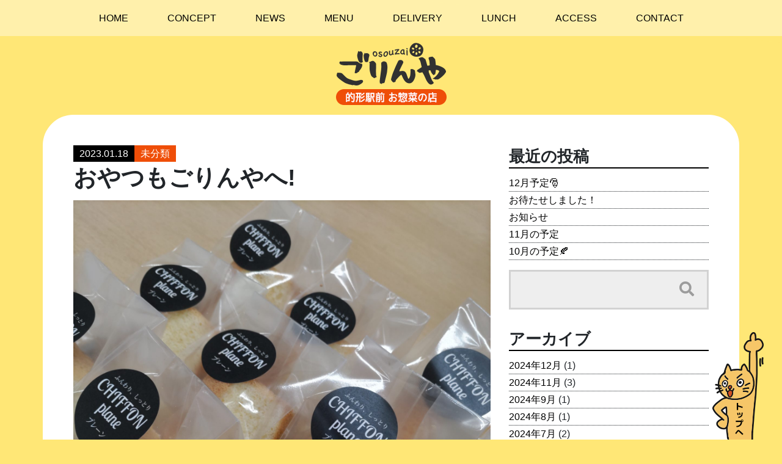

--- FILE ---
content_type: text/html; charset=UTF-8
request_url: https://gorinya.com/archives/4225
body_size: 7347
content:
<!doctype html>
<html lang="ja">
<head>
<!-- Global site tag (gtag.js) - Google Analytics -->
<script async src="https://www.googletagmanager.com/gtag/js?id=UA-45250511-4"></script>
<script>
  window.dataLayer = window.dataLayer || [];
  function gtag(){dataLayer.push(arguments);}
  gtag('js', new Date());

  gtag('config', 'UA-45250511-4');
</script>

<meta charset="utf-8">
<!-- viewport meta -->
<meta name="viewport" content="width=device-width, initial-scale=1, shrink-to-fit=no">


<!-- Bootstrap CSS -->
<title>おやつもごりんやへ! &#8211; 的形駅前お惣菜の店 ごりんや</title>
<meta name='robots' content='max-image-preview:large' />
<link rel='dns-prefetch' href='//secure.gravatar.com' />
<link rel='dns-prefetch' href='//ajax.googleapis.com' />
<link rel='dns-prefetch' href='//maxcdn.bootstrapcdn.com' />
<link rel='dns-prefetch' href='//cdnjs.cloudflare.com' />
<link rel='dns-prefetch' href='//unpkg.com' />
<link rel='dns-prefetch' href='//use.fontawesome.com' />
<link rel='dns-prefetch' href='//fonts.googleapis.com' />
<link rel='dns-prefetch' href='//s.w.org' />
<link rel='dns-prefetch' href='//v0.wordpress.com' />
<link rel="alternate" type="application/rss+xml" title="的形駅前お惣菜の店 ごりんや &raquo; フィード" href="https://gorinya.com/feed" />
<link rel="alternate" type="application/rss+xml" title="的形駅前お惣菜の店 ごりんや &raquo; コメントフィード" href="https://gorinya.com/comments/feed" />
<link rel="alternate" type="application/rss+xml" title="的形駅前お惣菜の店 ごりんや &raquo; おやつもごりんやへ! のコメントのフィード" href="https://gorinya.com/archives/4225/feed" />
		<script type="text/javascript">
			window._wpemojiSettings = {"baseUrl":"https:\/\/s.w.org\/images\/core\/emoji\/13.1.0\/72x72\/","ext":".png","svgUrl":"https:\/\/s.w.org\/images\/core\/emoji\/13.1.0\/svg\/","svgExt":".svg","source":{"concatemoji":"https:\/\/gorinya.com\/wp-includes\/js\/wp-emoji-release.min.js?ver=5.8.12"}};
			!function(e,a,t){var n,r,o,i=a.createElement("canvas"),p=i.getContext&&i.getContext("2d");function s(e,t){var a=String.fromCharCode;p.clearRect(0,0,i.width,i.height),p.fillText(a.apply(this,e),0,0);e=i.toDataURL();return p.clearRect(0,0,i.width,i.height),p.fillText(a.apply(this,t),0,0),e===i.toDataURL()}function c(e){var t=a.createElement("script");t.src=e,t.defer=t.type="text/javascript",a.getElementsByTagName("head")[0].appendChild(t)}for(o=Array("flag","emoji"),t.supports={everything:!0,everythingExceptFlag:!0},r=0;r<o.length;r++)t.supports[o[r]]=function(e){if(!p||!p.fillText)return!1;switch(p.textBaseline="top",p.font="600 32px Arial",e){case"flag":return s([127987,65039,8205,9895,65039],[127987,65039,8203,9895,65039])?!1:!s([55356,56826,55356,56819],[55356,56826,8203,55356,56819])&&!s([55356,57332,56128,56423,56128,56418,56128,56421,56128,56430,56128,56423,56128,56447],[55356,57332,8203,56128,56423,8203,56128,56418,8203,56128,56421,8203,56128,56430,8203,56128,56423,8203,56128,56447]);case"emoji":return!s([10084,65039,8205,55357,56613],[10084,65039,8203,55357,56613])}return!1}(o[r]),t.supports.everything=t.supports.everything&&t.supports[o[r]],"flag"!==o[r]&&(t.supports.everythingExceptFlag=t.supports.everythingExceptFlag&&t.supports[o[r]]);t.supports.everythingExceptFlag=t.supports.everythingExceptFlag&&!t.supports.flag,t.DOMReady=!1,t.readyCallback=function(){t.DOMReady=!0},t.supports.everything||(n=function(){t.readyCallback()},a.addEventListener?(a.addEventListener("DOMContentLoaded",n,!1),e.addEventListener("load",n,!1)):(e.attachEvent("onload",n),a.attachEvent("onreadystatechange",function(){"complete"===a.readyState&&t.readyCallback()})),(n=t.source||{}).concatemoji?c(n.concatemoji):n.wpemoji&&n.twemoji&&(c(n.twemoji),c(n.wpemoji)))}(window,document,window._wpemojiSettings);
		</script>
		<style type="text/css">
img.wp-smiley,
img.emoji {
	display: inline !important;
	border: none !important;
	box-shadow: none !important;
	height: 1em !important;
	width: 1em !important;
	margin: 0 .07em !important;
	vertical-align: -0.1em !important;
	background: none !important;
	padding: 0 !important;
}
</style>
	<link rel='stylesheet' id='wp-block-library-css'  href='https://gorinya.com/wp-includes/css/dist/block-library/style.min.css?ver=5.8.12' type='text/css' media='all' />
<style id='wp-block-library-inline-css' type='text/css'>
.has-text-align-justify{text-align:justify;}
</style>
<link rel='stylesheet' id='mediaelement-css'  href='https://gorinya.com/wp-includes/js/mediaelement/mediaelementplayer-legacy.min.css?ver=4.2.16' type='text/css' media='all' />
<link rel='stylesheet' id='wp-mediaelement-css'  href='https://gorinya.com/wp-includes/js/mediaelement/wp-mediaelement.min.css?ver=5.8.12' type='text/css' media='all' />
<link rel='stylesheet' id='bootstrap-css'  href='//maxcdn.bootstrapcdn.com/bootstrap/4.0.0/css/bootstrap.min.css?ver=5.8.12' type='text/css' media='all' />
<link rel='stylesheet' id='bootstrap_jpn-css'  href='//unpkg.com/jpn.css@latest/dist/bootstrap/jpn.min.css?ver=5.8.12' type='text/css' media='all' />
<link rel='stylesheet' id='style-css'  href='https://gorinya.com/wp-content/themes/gorinya/style.css?ver=5.8.12' type='text/css' media='all' />
<link rel='stylesheet' id='fontawesome-css'  href='//use.fontawesome.com/releases/v5.0.12/css/all.css?ver=5.8.12' type='text/css' media='all' />
<link rel='stylesheet' id='googlefont-css'  href='//fonts.googleapis.com/earlyaccess/mplus1p.css?ver=5.8.12' type='text/css' media='all' />
<link rel='stylesheet' id='jetpack_css-css'  href='https://gorinya.com/wp-content/plugins/jetpack/css/jetpack.css?ver=10.4.2' type='text/css' media='all' />
<script type='text/javascript' src='//ajax.googleapis.com/ajax/libs/jquery/3.3.1/jquery.min.js?ver=3.3.1' id='jquery-js'></script>
<script type='text/javascript' src='//maxcdn.bootstrapcdn.com/bootstrap/4.0.0/js/bootstrap.min.js?ver=4.0.0' id='bootstrap-script-js'></script>
<script type='text/javascript' src='//cdnjs.cloudflare.com/ajax/libs/popper.js/1.12.9/umd/popper.min.js?ver=5.8.12' id='popper-js'></script>
<script type='text/javascript' src='https://gorinya.com/wp-content/themes/gorinya/js/jquery.enllax.js?ver=5.8.12' id='enllax-js'></script>
<link rel="https://api.w.org/" href="https://gorinya.com/wp-json/" /><link rel="alternate" type="application/json" href="https://gorinya.com/wp-json/wp/v2/posts/4225" /><link rel="EditURI" type="application/rsd+xml" title="RSD" href="https://gorinya.com/xmlrpc.php?rsd" />
<link rel="wlwmanifest" type="application/wlwmanifest+xml" href="https://gorinya.com/wp-includes/wlwmanifest.xml" /> 
<meta name="generator" content="WordPress 5.8.12" />
<link rel="canonical" href="https://gorinya.com/archives/4225" />
<link rel='shortlink' href='https://wp.me/p9ZrXN-169' />
<link rel="alternate" type="application/json+oembed" href="https://gorinya.com/wp-json/oembed/1.0/embed?url=https%3A%2F%2Fgorinya.com%2Farchives%2F4225" />
<link rel="alternate" type="text/xml+oembed" href="https://gorinya.com/wp-json/oembed/1.0/embed?url=https%3A%2F%2Fgorinya.com%2Farchives%2F4225&#038;format=xml" />
<style type='text/css'>img#wpstats{display:none}</style>
		<style type="text/css">.recentcomments a{display:inline !important;padding:0 !important;margin:0 !important;}</style>
<!-- Jetpack Open Graph Tags -->
<meta property="og:type" content="article" />
<meta property="og:title" content="おやつもごりんやへ!" />
<meta property="og:url" content="https://gorinya.com/archives/4225" />
<meta property="og:description" content="お弁当、お惣菜各種取り揃えておりますが、シフォンケーキやプリンもあります。 大切なあの人や自分へのご褒美に是非&hellip;" />
<meta property="article:published_time" content="2023-01-18T00:39:33+00:00" />
<meta property="article:modified_time" content="2023-01-18T00:39:33+00:00" />
<meta property="og:site_name" content="的形駅前お惣菜の店 ごりんや" />
<meta property="og:image" content="https://gorinya.com/wp-content/uploads/2023/01/DSC_0018-scaled.jpg" />
<meta property="og:image:width" content="1920" />
<meta property="og:image:height" content="2560" />
<meta property="og:image:alt" content="" />
<meta property="og:locale" content="ja_JP" />
<meta name="twitter:text:title" content="おやつもごりんやへ!" />
<meta name="twitter:image" content="https://gorinya.com/wp-content/uploads/2023/01/DSC_0018-scaled.jpg?w=640" />
<meta name="twitter:card" content="summary_large_image" />

<!-- End Jetpack Open Graph Tags -->
</head>
<body class="post-template-default single single-post postid-4225 single-format-standard">
<nav class="container-fluid" id="top">
	<nav class="navbar fixed-top navbar-expand-lg navbar-light bg-light">
		<button class="navbar-toggler" type="button" data-toggle="collapse" data-target="#navbarSupportedContent1" aria-controls="navbarSupportedContent1" aria-expanded="false" aria-label="Toggle navigation"> <span class="navbar-toggler-icon"></span> </button>
		<div class="collapse navbar-collapse" id="navbarSupportedContent1">
			<ul class="navbar-nav mx-auto">
        <li class="nav-item"> <a class="nav-link" href="/">HOME</a></li>
				<li class="nav-item"> <a class="nav-link" href="https://gorinya.com#concept">CONCEPT</a></li>
				<li class="nav-item"> <a class="nav-link" href="https://gorinya.com#news">NEWS</a></li>
				<li class="nav-item"> <a class="nav-link" href="https://gorinya.com#menu">MENU</a></li>
				<li class="nav-item"> <a class="nav-link" href="https://gorinya.com#delivery"">DELIVERY</a></li>
				<li class="nav-item"> <a class="nav-link" href="https://gorinya.com#lunch">LUNCH</a></li>
				<li class="nav-item"> <a class="nav-link" href="https://gorinya.com#access">ACCESS</a></li>
				<li class="nav-item"> <a class="nav-link" href="https://gorinya.com#contact">CONTACT</a></li>
			</ul>
		</div>
	</nav>
</nav>
<div class="container-fluid container_content bg_yellow_slope">
	<div class="container">
		<p class="ttl_h1_blog text-center"><a href="/"><img src="https://gorinya.com/wp-content/themes/gorinya/images/logo.png" alt="的形駅前お惣菜の店　ごりんや" class="img-fluid"></a></p>
		<div class="row justify-content-center pb-5">
			<div class="col-xl-12 bg_news">
				<div class="row">
					<div class="col-lg-8 pb-5">

																									<div class="article">
									<div class="article_header">
										<p class="news_date">2023.01.18</p><p class="ttl_category"><a href="https://gorinya.com/archives/category/%e6%9c%aa%e5%88%86%e9%a1%9e" title="未分類">未分類</a></p>
									</div>
										<h1 class="news_title">おやつもごりんやへ!</h1>
									<img src="https://gorinya.com/wp-content/uploads/2023/01/DSC_0018-scaled.jpg" class="attachment-index_thumbnail size-index_thumbnail wp-post-image" alt="" loading="lazy" srcset="https://gorinya.com/wp-content/uploads/2023/01/DSC_0018-scaled.jpg 1920w, https://gorinya.com/wp-content/uploads/2023/01/DSC_0018-225x300.jpg 225w, https://gorinya.com/wp-content/uploads/2023/01/DSC_0018-768x1024.jpg 768w, https://gorinya.com/wp-content/uploads/2023/01/DSC_0018-1152x1536.jpg 1152w, https://gorinya.com/wp-content/uploads/2023/01/DSC_0018-1536x2048.jpg 1536w" sizes="(max-width: 1920px) 100vw, 1920px" />									
<p>お弁当、お惣菜各種取り揃えておりますが、シフォンケーキやプリンもあります。</p>



<p>大切なあの人や自分へのご褒美に是非どうそ。</p>
									<div class="post-alt">
																		<a href="https://gorinya.com/archives/4225#respond">コメント（0）</a>
									</div>
									<div class="other-contents">
										
<!-- You can start editing here. -->


			<!-- If comments are open, but there are no comments. -->

	
	<div id="respond" class="comment-respond">
		<h3 id="reply-title" class="comment-reply-title">コメントを残す <small><a rel="nofollow" id="cancel-comment-reply-link" href="/archives/4225#respond" style="display:none;">コメントをキャンセル</a></small></h3><form action="https://gorinya.com/wp-comments-post.php" method="post" id="commentform" class="comment-form" novalidate><p class="comment-notes"><span id="email-notes">メールアドレスが公開されることはありません。</span> <span class="required">*</span> が付いている欄は必須項目です</p><p class="comment-form-comment"><label for="comment">コメント</label> <textarea id="comment" name="comment" cols="45" rows="8" maxlength="65525" required="required"></textarea></p><p class="comment-form-author"><label for="author">名前 <span class="required">*</span></label> <input id="author" name="author" type="text" value="" size="30" maxlength="245" required='required' /></p>
<p class="comment-form-email"><label for="email">メール <span class="required">*</span></label> <input id="email" name="email" type="email" value="" size="30" maxlength="100" aria-describedby="email-notes" required='required' /></p>
<p class="comment-form-url"><label for="url">サイト</label> <input id="url" name="url" type="url" value="" size="30" maxlength="200" /></p>
<p class="comment-form-cookies-consent"><input id="wp-comment-cookies-consent" name="wp-comment-cookies-consent" type="checkbox" value="yes" /> <label for="wp-comment-cookies-consent">次回のコメントで使用するためブラウザーに自分の名前、メールアドレス、サイトを保存する。</label></p>
<p class="comment-subscription-form"><input type="checkbox" name="subscribe_comments" id="subscribe_comments" value="subscribe" style="width: auto; -moz-appearance: checkbox; -webkit-appearance: checkbox;" /> <label class="subscribe-label" id="subscribe-label" for="subscribe_comments">新しいコメントをメールで通知</label></p><p class="comment-subscription-form"><input type="checkbox" name="subscribe_blog" id="subscribe_blog" value="subscribe" style="width: auto; -moz-appearance: checkbox; -webkit-appearance: checkbox;" /> <label class="subscribe-label" id="subscribe-blog-label" for="subscribe_blog">新しい投稿をメールで受け取る</label></p><p class="form-submit"><input name="submit" type="submit" id="submit" class="submit" value="コメントを送信" /> <input type='hidden' name='comment_post_ID' value='4225' id='comment_post_ID' />
<input type='hidden' name='comment_parent' id='comment_parent' value='0' />
</p><p style="display: none;"><input type="hidden" id="akismet_comment_nonce" name="akismet_comment_nonce" value="eff3ab8b03" /></p><p style="display: none !important;"><label>&#916;<textarea name="ak_hp_textarea" cols="45" rows="8" maxlength="100"></textarea></label><input type="hidden" id="ak_js" name="ak_js" value="190"/><script>document.getElementById( "ak_js" ).setAttribute( "value", ( new Date() ).getTime() );</script></p></form>	</div><!-- #respond -->
										<!-- /.other-contents --></div>
									<div class="relate-contents">
										<div class="pagenav">
											<div class="prev"><< <a href="https://gorinya.com/archives/4216" rel="prev">2023 恵方巻き！予約受付中。</a></div>
											<div class="next"><a href="https://gorinya.com/archives/4229" rel="next">ホカホカ！関東煮であたたまろう！</a> >></div>
										</div><!--pagenav -->
									<!-- /.relate-contents --></div>
									</div>
												</div>
					<div class="col-lg-4 sidebar">
    
		<div>
		<h3 class="h3_widget01">最近の投稿</h3>
		<ul>
											<li>
					<a href="https://gorinya.com/archives/4783">12月予定&#x1f385;</a>
									</li>
											<li>
					<a href="https://gorinya.com/archives/4777">お待たせしました！</a>
									</li>
											<li>
					<a href="https://gorinya.com/archives/4774">お知らせ</a>
									</li>
											<li>
					<a href="https://gorinya.com/archives/4769">11月の予定</a>
									</li>
											<li>
					<a href="https://gorinya.com/archives/4759">10月の予定&#x1f342;</a>
									</li>
					</ul>

		</div><div><div class="searchform">
<form method="get" action="https://gorinya.com/">
<div>
<input type="text" name="s" />
<button type="submit"><i class="fa fa-search" aria-hidden="true"></i></button>
</div>
</form>
</div>
</div><div><h3 class="h3_widget01">アーカイブ</h3>
			<ul>
					<li><a href='https://gorinya.com/archives/date/2024/12'>2024年12月</a>&nbsp;(1)</li>
	<li><a href='https://gorinya.com/archives/date/2024/11'>2024年11月</a>&nbsp;(3)</li>
	<li><a href='https://gorinya.com/archives/date/2024/09'>2024年9月</a>&nbsp;(1)</li>
	<li><a href='https://gorinya.com/archives/date/2024/08'>2024年8月</a>&nbsp;(1)</li>
	<li><a href='https://gorinya.com/archives/date/2024/07'>2024年7月</a>&nbsp;(2)</li>
	<li><a href='https://gorinya.com/archives/date/2024/06'>2024年6月</a>&nbsp;(1)</li>
	<li><a href='https://gorinya.com/archives/date/2024/04'>2024年4月</a>&nbsp;(1)</li>
	<li><a href='https://gorinya.com/archives/date/2024/03'>2024年3月</a>&nbsp;(1)</li>
	<li><a href='https://gorinya.com/archives/date/2024/02'>2024年2月</a>&nbsp;(2)</li>
	<li><a href='https://gorinya.com/archives/date/2024/01'>2024年1月</a>&nbsp;(5)</li>
	<li><a href='https://gorinya.com/archives/date/2023/12'>2023年12月</a>&nbsp;(2)</li>
	<li><a href='https://gorinya.com/archives/date/2023/11'>2023年11月</a>&nbsp;(7)</li>
	<li><a href='https://gorinya.com/archives/date/2023/10'>2023年10月</a>&nbsp;(8)</li>
	<li><a href='https://gorinya.com/archives/date/2023/09'>2023年9月</a>&nbsp;(4)</li>
	<li><a href='https://gorinya.com/archives/date/2023/08'>2023年8月</a>&nbsp;(8)</li>
	<li><a href='https://gorinya.com/archives/date/2023/07'>2023年7月</a>&nbsp;(6)</li>
	<li><a href='https://gorinya.com/archives/date/2023/06'>2023年6月</a>&nbsp;(11)</li>
	<li><a href='https://gorinya.com/archives/date/2023/05'>2023年5月</a>&nbsp;(7)</li>
	<li><a href='https://gorinya.com/archives/date/2023/04'>2023年4月</a>&nbsp;(10)</li>
	<li><a href='https://gorinya.com/archives/date/2023/03'>2023年3月</a>&nbsp;(12)</li>
	<li><a href='https://gorinya.com/archives/date/2023/02'>2023年2月</a>&nbsp;(12)</li>
	<li><a href='https://gorinya.com/archives/date/2023/01'>2023年1月</a>&nbsp;(6)</li>
	<li><a href='https://gorinya.com/archives/date/2022/12'>2022年12月</a>&nbsp;(12)</li>
	<li><a href='https://gorinya.com/archives/date/2022/11'>2022年11月</a>&nbsp;(11)</li>
	<li><a href='https://gorinya.com/archives/date/2022/10'>2022年10月</a>&nbsp;(10)</li>
	<li><a href='https://gorinya.com/archives/date/2022/09'>2022年9月</a>&nbsp;(12)</li>
	<li><a href='https://gorinya.com/archives/date/2022/08'>2022年8月</a>&nbsp;(13)</li>
	<li><a href='https://gorinya.com/archives/date/2022/07'>2022年7月</a>&nbsp;(10)</li>
	<li><a href='https://gorinya.com/archives/date/2022/06'>2022年6月</a>&nbsp;(22)</li>
	<li><a href='https://gorinya.com/archives/date/2022/05'>2022年5月</a>&nbsp;(12)</li>
	<li><a href='https://gorinya.com/archives/date/2022/04'>2022年4月</a>&nbsp;(11)</li>
	<li><a href='https://gorinya.com/archives/date/2022/03'>2022年3月</a>&nbsp;(12)</li>
	<li><a href='https://gorinya.com/archives/date/2022/02'>2022年2月</a>&nbsp;(14)</li>
	<li><a href='https://gorinya.com/archives/date/2022/01'>2022年1月</a>&nbsp;(13)</li>
	<li><a href='https://gorinya.com/archives/date/2021/12'>2021年12月</a>&nbsp;(14)</li>
	<li><a href='https://gorinya.com/archives/date/2021/11'>2021年11月</a>&nbsp;(10)</li>
	<li><a href='https://gorinya.com/archives/date/2021/10'>2021年10月</a>&nbsp;(13)</li>
	<li><a href='https://gorinya.com/archives/date/2021/09'>2021年9月</a>&nbsp;(11)</li>
	<li><a href='https://gorinya.com/archives/date/2021/08'>2021年8月</a>&nbsp;(13)</li>
	<li><a href='https://gorinya.com/archives/date/2021/07'>2021年7月</a>&nbsp;(17)</li>
	<li><a href='https://gorinya.com/archives/date/2021/06'>2021年6月</a>&nbsp;(6)</li>
	<li><a href='https://gorinya.com/archives/date/2021/05'>2021年5月</a>&nbsp;(9)</li>
	<li><a href='https://gorinya.com/archives/date/2021/04'>2021年4月</a>&nbsp;(16)</li>
	<li><a href='https://gorinya.com/archives/date/2021/03'>2021年3月</a>&nbsp;(12)</li>
	<li><a href='https://gorinya.com/archives/date/2021/02'>2021年2月</a>&nbsp;(6)</li>
	<li><a href='https://gorinya.com/archives/date/2021/01'>2021年1月</a>&nbsp;(5)</li>
	<li><a href='https://gorinya.com/archives/date/2020/12'>2020年12月</a>&nbsp;(15)</li>
	<li><a href='https://gorinya.com/archives/date/2020/11'>2020年11月</a>&nbsp;(3)</li>
	<li><a href='https://gorinya.com/archives/date/2020/10'>2020年10月</a>&nbsp;(4)</li>
	<li><a href='https://gorinya.com/archives/date/2020/09'>2020年9月</a>&nbsp;(9)</li>
	<li><a href='https://gorinya.com/archives/date/2020/08'>2020年8月</a>&nbsp;(10)</li>
	<li><a href='https://gorinya.com/archives/date/2020/07'>2020年7月</a>&nbsp;(13)</li>
	<li><a href='https://gorinya.com/archives/date/2020/06'>2020年6月</a>&nbsp;(11)</li>
	<li><a href='https://gorinya.com/archives/date/2020/05'>2020年5月</a>&nbsp;(14)</li>
	<li><a href='https://gorinya.com/archives/date/2020/04'>2020年4月</a>&nbsp;(19)</li>
	<li><a href='https://gorinya.com/archives/date/2020/03'>2020年3月</a>&nbsp;(21)</li>
	<li><a href='https://gorinya.com/archives/date/2020/02'>2020年2月</a>&nbsp;(21)</li>
	<li><a href='https://gorinya.com/archives/date/2020/01'>2020年1月</a>&nbsp;(19)</li>
	<li><a href='https://gorinya.com/archives/date/2019/12'>2019年12月</a>&nbsp;(19)</li>
	<li><a href='https://gorinya.com/archives/date/2019/11'>2019年11月</a>&nbsp;(20)</li>
	<li><a href='https://gorinya.com/archives/date/2019/10'>2019年10月</a>&nbsp;(19)</li>
	<li><a href='https://gorinya.com/archives/date/2019/09'>2019年9月</a>&nbsp;(19)</li>
	<li><a href='https://gorinya.com/archives/date/2019/08'>2019年8月</a>&nbsp;(20)</li>
	<li><a href='https://gorinya.com/archives/date/2019/07'>2019年7月</a>&nbsp;(22)</li>
	<li><a href='https://gorinya.com/archives/date/2019/06'>2019年6月</a>&nbsp;(20)</li>
	<li><a href='https://gorinya.com/archives/date/2019/05'>2019年5月</a>&nbsp;(22)</li>
	<li><a href='https://gorinya.com/archives/date/2019/04'>2019年4月</a>&nbsp;(19)</li>
	<li><a href='https://gorinya.com/archives/date/2019/03'>2019年3月</a>&nbsp;(22)</li>
	<li><a href='https://gorinya.com/archives/date/2019/02'>2019年2月</a>&nbsp;(25)</li>
	<li><a href='https://gorinya.com/archives/date/2019/01'>2019年1月</a>&nbsp;(20)</li>
	<li><a href='https://gorinya.com/archives/date/2018/12'>2018年12月</a>&nbsp;(24)</li>
	<li><a href='https://gorinya.com/archives/date/2018/11'>2018年11月</a>&nbsp;(26)</li>
	<li><a href='https://gorinya.com/archives/date/2018/10'>2018年10月</a>&nbsp;(25)</li>
	<li><a href='https://gorinya.com/archives/date/2018/09'>2018年9月</a>&nbsp;(25)</li>
	<li><a href='https://gorinya.com/archives/date/2018/08'>2018年8月</a>&nbsp;(21)</li>
	<li><a href='https://gorinya.com/archives/date/2018/07'>2018年7月</a>&nbsp;(17)</li>
	<li><a href='https://gorinya.com/archives/date/2018/06'>2018年6月</a>&nbsp;(12)</li>
	<li><a href='https://gorinya.com/archives/date/2018/05'>2018年5月</a>&nbsp;(1)</li>
	<li><a href='https://gorinya.com/archives/date/2018/04'>2018年4月</a>&nbsp;(1)</li>
			</ul>

			</div><div><h3 class="h3_widget01">カテゴリー</h3>
			<ul>
					<li class="cat-item cat-item-2"><a href="https://gorinya.com/archives/category/%e3%81%8a%e7%9f%a5%e3%82%89%e3%81%9b">お知らせ</a> (87)
</li>
	<li class="cat-item cat-item-4"><a href="https://gorinya.com/archives/category/%e3%83%87%e3%83%aa%e3%83%a9%e3%83%b3%e3%83%81">デリランチ</a> (28)
</li>
	<li class="cat-item cat-item-3"><a href="https://gorinya.com/archives/category/%e3%83%a1%e3%83%8b%e3%83%a5%e3%83%bc">メニュー</a> (175)
</li>
	<li class="cat-item cat-item-1"><a href="https://gorinya.com/archives/category/%e6%9c%aa%e5%88%86%e9%a1%9e">未分類</a> (674)
</li>
			</ul>

			</div><div><h3 class="h3_widget01">最近のコメント</h3><ul id="recentcomments"><li class="recentcomments"><a href="https://gorinya.com/archives/3657#comment-1503">5月16日は、販売のみの営業です。</a> に <span class="comment-author-link">gorinya</span> より</li><li class="recentcomments"><a href="https://gorinya.com/archives/3657#comment-1502">5月16日は、販売のみの営業です。</a> に <span class="comment-author-link">地域住民</span> より</li><li class="recentcomments"><a href="https://gorinya.com/archives/184#comment-205">【祝1周年記念】先着10名様になっとこちゃんをプレゼント！7/16〜8/12限定</a> に <span class="comment-author-link">gorinya</span> より</li><li class="recentcomments"><a href="https://gorinya.com/archives/184#comment-200">【祝1周年記念】先着10名様になっとこちゃんをプレゼント！7/16〜8/12限定</a> に <span class="comment-author-link">畑中　泉</span> より</li><li class="recentcomments"><a href="https://gorinya.com/archives/507#comment-166">ごりんやスタッフを募集しています！</a> に <span class="comment-author-link">minmin</span> より</li></ul></div>    <div>			<div class="textwidget"><p><a href="https://line.me/R/ti/p/%40bgx4278k" target="_blank" rel="noopener"><img class="img-fluid mx-auto block-mb-sm" src="http://gorinya.com/wp-content/themes/gorinya/images/bn_line.jpg" alt="ラインで注文" /></a><br />
<a href="http://akatsuki-sato.com" target="_blank" rel="noopener"><img class="img-fluid mx-auto block-mb-sm" src="http://gorinya.com/wp-content/themes/gorinya/images/bn_akatsuki.jpg" alt="姫路暁乃郷" /></a><br />
<a href="http://taiyo-sato.com" target="_blank" rel="noopener"><img class="img-fluid mx-auto block-mb-sm" src="http://gorinya.com/wp-content/themes/gorinya/images/bn_taiyou.jpg" alt="太陽の郷" /></a><br />
<a href="http://gorinya.com" target="_blank" rel="noopener"><img class="img-fluid mx-auto block-mb-sm" src="http://gorinya.com/wp-content/themes/gorinya/images/bn_gorinya.jpg" alt="ごりんや" /></a></p>
<p><!--
<a href="/archives/507" target="_blank" rel="noopener"><img class="img-fluid mx-auto block-mb-sm" src="http://gorinya.com/wp-content/uploads/2018/10/bn_求人-300x174.png" alt="" /></a>--></p>
</div>
		</div></div>
				</div>
			</div>
		</div>
	</div>
</div>
</div>
<footer class="container-fluid bg_footer">
	<div class="container">
		<div class="row justify-content-center">
			<div class="col-lg-8 text-center box_footer block-mb-lg">
				<p class="box_comment mx-auto d-block">お気軽に<br>
					ご注文＆お問合わせください！</p>
				<p class="phone_number"><i class="fas fa-phone-square"></i><a href="tel:08015041959">080-1504-1959</a></p>
				<p class="open_time">営業時間10:30-15:00（完売次第終了）/店舗定休日土曜・日曜・祝日</p>
				<a href="https://lin.ee/QudGc9k" class="btn btn-lg mx-auto btn-success_akatsuki"><i class="fab fa-line"></i><span>でお弁当を注文する</span></a>
			</div>
			<div class="col-lg-8 text-center box_copy"> Copyright © ごりんや All Rights Reserved. </div>
		</div>
	</div>
</footer>
<p class="pagetop"><a href="#top"><img src="https://gorinya.com/wp-content/themes/gorinya/images/gototop.png" alt="gototop" class="img-fluid"></a></p>
<script>
	$(function() {
		//gototop
		var pagetop = $('.pagetop');
		$(window).scroll(function() {
			if ($(this).scrollTop() > 700) {
				pagetop.fadeIn();
			} else {
				pagetop.fadeOut();
			}
		});
		pagetop.click(function() {
			$('body, html').animate({
				scrollTop: 0
			}, 500);
			return false;
		});

		//enllax.js
		$(window).enllax({
			type: 'foreground'
		});
	});
</script>
</body>

</html>

--- FILE ---
content_type: text/css
request_url: https://gorinya.com/wp-content/themes/gorinya/style.css?ver=5.8.12
body_size: 3193
content:
@charset "UTF-8";
/*
Theme Name: gorinya
Author: 天野
Author URI: http://gorinya.jp
Description: 的形駅前お惣菜の店ごりんやホームページ
*/
/* Scss Document */
.container-fluid {
  width: 100%;
  padding-right: 0px;
  padding-left: 0px;
  margin-right: auto;
  margin-left: auto; }

body {
  padding-top: 70px; }

a {
  color: #000; }
  a:hover {
    color: #000; }

.text_bold {
  font-weight: bold; }

/****************************

レイアウト

****************************/
/* 上方向のmargin */
.block-mt-sm {
  margin-top: 15px; }

.block-mt-md {
  margin-top: 30px; }

.block-mt-lg {
  margin-top: 60px; }

/* 下方向のmargin */
.block-mb-ss {
  margin-bottom: 0px; }

.block-mb-sm {
  margin-bottom: 15px; }

.block-mb-md {
  margin-bottom: 30px; }

.block-mb-lg {
  margin-bottom: 60px; }

/* 上方向のpadding */
.block-pt-sm {
  padding-top: 15px; }

.block-pt-md {
  padding-top: 30px; }

.block-pt-lg {
  padding-top: 60px; }

/* 下方向のpadding */
.block-pb-ss {
  padding-bottom: 0px; }

.block-pb-sm {
  padding-bottom: 15px; }

.block-pb-md {
  padding-bottom: 30px; }

.block-pb-lg {
  padding-bottom: 60px; }

/* 全方向のpadding */
.block-pdding-md {
  padding: 30px; }

/******************
メインイメージ
******************/
.box_main_img {
  margin-top: 200px;
  padding-top: 220px; }

.wrapper {
  position: relative; }

.message_right, .message_left {
  -webkit-writing-mode: vertical-rl;
  -ms-writing-mode: tb-rl;
  writing-mode: vertical-rl;
  position: absolute; }

.message_right {
  top: -380px;
  right: 80px;
  height: max-content;
  z-index: 5; }

.message_left {
  top: -220px;
  left: 50px;
  height: max-content;
  z-index: 5; }

.main_img {
  position: absolute;
  z-index: 4;
  top: -430px;
  left: 0;
  right: 0;
  bottom: 0;
  margin: 0 auto; }

.ttl_h1 {
  width: fit-content;
  position: absolute;
  top: -380px; }

@media (max-width: 768px) {
  .box_main_img {
    margin-top: 300px;
    padding-top: 220px; }

  .wrapper {
    position: relative; }

  .message_right, .message_left {
    -webkit-writing-mode: vertical-rl;
    -ms-writing-mode: tb-rl;
    writing-mode: vertical-rl;
    position: absolute; }

  .message_right {
    top: -430px;
    right: 10px;
    height: max-content;
    z-index: 5; }

  .message_left {
    top: -400px;
    left: 0px;
    height: max-content;
    z-index: 5; }

  .main_img {
    position: absolute;
    z-index: 4;
    top: -300px;
    left: 0;
    right: 0;
    bottom: 0;
    margin: 0 auto;
    width: 300px; }

  .ttl_h1 {
    position: absolute;
    top: -550px;
    left: 0;
    right: 0;
    bottom: 0;
    margin: 0 auto; } }
@media screen and (min-width: 992px) and (max-width: 1199px) {
  .message_right {
    top: -380px;
    right: 20px;
    height: max-content;
    z-index: 5; }

  .message_left {
    top: -220px;
    left: 10px;
    height: max-content;
    z-index: 5; }

  .main_img {
    position: absolute;
    z-index: 4;
    top: -430px;
    left: 0;
    right: 0;
    bottom: 0;
    margin: 0 auto; }

  .ttl_h1 {
    width: fit-content;
    position: absolute;
    top: -400px;
    width: 150px; } }
/******************
見出し
******************/
.ttl_h2 {
  position: relative;
  display: inline-block;
  padding: 0 55px;
  color: #ef4e08;
  font-weight: bold; }
  .ttl_h2 small {
    display: block;
    font-size: 1.25rem;
    font-weight: bold; }

.ttl_h2:before, .ttl_h2:after {
  content: '';
  position: absolute;
  top: 50%;
  display: inline-block;
  width: 45px;
  height: 3px;
  background-color: #ef4e08; }

.ttl_h2:before {
  left: 0; }

.ttl_h2:after {
  right: 0; }

h3.ttl_h3 {
  color: #ef4e08;
  font-size: 1.5rem; }

h4.ttl_h4 {
  margin-bottom: 0; }

.ttl_price {
  color: #ef4e08;
  font-size: 1.5rem;
  text-align: right; }

.detail_price {
  font-size: 0.6em; }

span.bento_price {
  display: block;
  color: #ef4e08; }

[lang=ja] h4, [lang=ja] .h4 {
  font-size: 1.125rem; }

.article h3 {
  padding: 8px 16px;
  background: #000;
  border-radius: 5px;
  color: #fff; }

/******************
背景
******************/
.bg_yellow_slope {
  background-color: #ffe776;
  position: relative; }

.bg_yellow_slope:before {
  content: "";
  background: url("images/separate1.svg");
  background-repeat: no-repeat;
  display: block;
  height: 150px;
  position: absolute;
  top: -150px;
  width: 100%; }

.bg_yellow_slope:after {
  content: "";
  background: url("images/separate3.svg");
  background-repeat: no-repeat;
  display: block;
  height: 150px;
  position: absolute;
  width: 100%; }

.bg_stripe {
  background: url(images/bg01.png);
  padding-top: 150px;
  padding-bottom: 150px; }

.bg_footer {
  background: #ef4e08;
  padding-top: 150px; }

.bg_white_radius {
  background: #fff;
  border-radius: 30px;
  padding: 50px; }

@media (max-width: 576px) {
  .bg_white_radius {
    background: #fff;
    border-radius: 30px;
    padding: 50px 20px 20px; }

  .box_side_margin {
    margin: 0 15px 20px; } }
/******************
罫線
******************/
.hr_border {
  height: 11px;
  margin: 50px 0;
  padding: 0;
  background: url("images/bg02.png");
  border: 0px none; }

/******************
ボタン
******************/
.btn-primary_akatsuki {
  color: #fff;
  background-color: #ef4e08;
  border-color: #ef4e08;
  border-radius: 0;
  font-weight: bold;
  padding: 8px 30px; }
  .btn-primary_akatsuki span {
    display: inline-block;
    position: relative;
    top: -6px; }
  .btn-primary_akatsuki:hover {
    color: #fff;
    background-color: #B23E0B;
    border-color: #B23E0B; }
  .btn-primary_akatsuki:active {
    color: #fff;
    background-color: #BA643D;
    border-color: #BA643D; }

.btn-success_akatsuki {
  color: #ef4e08;
  background-color: #fff;
  border-color: #fff;
  border-radius: 0;
  font-weight: bold;
  padding: 16px 30px; }
  .btn-success_akatsuki span {
    display: inline-block;
    position: relative;
    top: -6px; }
  .btn-success_akatsuki:hover {
    color: #ef4e08;
    background-color: #ffe776;
    border-color: #ffe776; }
  .btn-success_akatsuki:active {
    color: #ef4e08;
    background-color: #ffe776;
    border-color: #ffe776; }

i.fab.fa-line {
  font-size: 2.2em;
  font-weight: 100;
  margin-right: 7px; }

.btn-noradius {
  border-radius: 0;
  font-weight: bold;
  padding: 8px 30px; }

/******************
リスト
******************/
.box_menu ul {
  list-style: none;
  padding: 0;
  margin: 0 15px; }
  .box_menu ul li {
    margin-bottom: 10px; }
    .box_menu ul li span.menu_price {
      display: block;
      float: right; }

/******************
ナビゲーション
******************/
.bg-light {
  background-color: #ffffff63 !important; }

.navbar-light .navbar-nav .nav-link {
  color: black; }

@media (min-width: 992px) {
  .navbar-expand-lg .navbar-nav .nav-link {
    padding-right: 2rem;
    padding-left: 2rem; } }
/******************
ニュース
******************/
p.date {
  font-weight: 100;
  font-size: 0.8rem;
  text-align: right;
  margin: 0; }

.box_news img {
  border: 4px solid #ef4e08;
  width: 100%;
  height: 10rem;
  object-fit: cover; }

.rounded {
  border-radius: 0.8rem !important; }

/******************
メニュー
******************/
.box_souzai p {
  font-size: 0.875rem; }

.detail {
  display: block;
  font-size: 0.750rem;
  color: #ef4e08;
  text-align: center; }

/******************
アクセス
******************/
.img_access {
  width: 360px;
  border-radius: 20px; }

iframe {
  vertical-align: bottom; }

.akatsuki_map {
  border: 10px solid #fff; }

.box_access .access_right {
  padding-top: 9px; }
.box_access i {
  position: relative;
  top: 3px;
  margin-right: 15px; }

@media (max-width: 576px) {
  .text_address {
    font-size: 0.875rem; } }
/******************
フッター
******************/
.box_footer {
  position: relative; }

.box_comment {
  width: 273px;
  height: 160px;
  background: url(images/comment.png);
  background-repeat: no-repeat;
  padding-top: 40px;
  position: absolute;
  top: -350px;
  left: 0;
  right: 0;
  bottom: 0;
  margin: auto;
  color: #ef4e08; }

.phone_number, .open_time, .box_copy {
  color: #fff; }

.phone_number {
  font-size: 3.125rem;
  margin-bottom: -1.25rem; }
  .phone_number i {
    margin-right: 1.25rem; }

.box_copy {
  font-weight: 100;
  font-size: 10px; }

a[href^="tel"] {
  color: inherit;
  text-decoration: none; }

@media (max-width: 576px) {
  .box_comment {
    width: 273px;
    height: 160px;
    background: url(images/comment.png);
    background-repeat: no-repeat;
    padding-top: 40px;
    position: absolute;
    top: -350px;
    left: 0;
    right: 0;
    bottom: 0;
    margin: auto;
    color: #ef4e08; }

  .phone_number, .open_time, .box_copy {
    color: #fff; }

  .phone_number {
    font-size: 2.25rem;
    margin-bottom: -0.75rem; }
    .phone_number i {
      margin-right: 1.25rem; }

  .open_time {
    font-size: 0.875rem; } }
/******************
一覧ページ・シングルページ
******************/
.single, .blog, .archive {
  background: #ffe776; }
  .single img, .blog img, .archive img {
    max-width: 100%;
    height: auto; }

.bg_news {
  background: #fff;
  padding: 50px;
  border-radius: 50px; }

@media screen and (max-width: 767px) {
  .bg_news {
    padding: 50px 15px; } }
.ttl_category, .news_date {
  display: inline-block;
  margin: 0; }

.news_date {
  background: #000;
  width: fit-content;
  color: #fff;
  padding: 0px 10px; }

.ttl_category {
  background: #ef4e08;
  width: fit-content;
  padding: 0px 10px; }
  .ttl_category a {
    color: #fff; }

.more-link {
  background: #000;
  color: #fff;
  display: block;
  width: fit-content;
  margin: 0 0 0 auto;
  padding: 5px 16px;
  transition: 1s; }
  .more-link:hover {
    background: #fff;
    color: #000;
    text-decoration: none; }

.article {
  border-bottom: 2px solid #000;
  margin-bottom: 3em;
  padding-bottom: 2em; }

.post-alt {
  margin-top: 5em; }

/*****************************
サイドバー
*****************************/
.h3_widget01 {
  border-bottom: 2px solid #000; }

.sidebar ul {
  list-style: none;
  padding: 0; }
  .sidebar ul li {
    border-bottom: 1px dotted; }

/*****************************
検索
*****************************/
.searchform {
  background: #eeeeee;
  height: 65px;
  position: relative;
  border: 3px solid #d2d2d2;
  margin-bottom: 30px; }

.searchform input[type=text] {
  width: 100%;
  height: 58px;
  border: 0;
  padding: 0 10px;
  background: #eeeeee;
  box-sizing: border-box; }

.searchform button[type=submit] {
  border: 0;
  background: #eeeeee;
  width: 65px;
  height: 58px;
  line-height: 54px;
  text-align: center;
  position: absolute;
  top: 0;
  right: 0;
  font-size: 24px;
  color: #9c9c9c; }

/*****************************
ページネーション
*****************************/
.pagination {
  clear: both;
  padding: 20px 0;
  position: relative;
  font-size: 14px;
  line-height: 14px;
  text-align: center; }

.pagination-box {
  display: inline-block; }

.pagination span, .pagination a {
  display: block;
  float: left;
  margin: 2px 2px 2px 0;
  padding: 10px 15px 10px 15px;
  text-decoration: none;
  width: auto;
  color: #fff;
  /* 文字色 */
  background: #000;
  /* 背景色 */ }

.pagination a:hover {
  color: #fff;
  /* マウスホバー時の文字色 */
  background: #ef4e08;
  /* マウスホバー時の背景色 */ }

.pagination .current {
  padding: 10px 15px 10px 15px;
  background: #ef4e08;
  /* 現在のページの文字色 */
  color: #fff;
  /* 現在のページの背景色 */ }

@media only screen and (max-width: 413px) {
  .pagination {
    font-size: 12px;
    line-height: 12px; }

  .pagination span, .pagination a {
    padding: 8px 10px 8px 10px; }

  .pagination .current {
    padding: 8px 10px 8px 10px; } }
/*****************************
gototop
*****************************/
p.pagetop {
  margin: 0;
  position: fixed;
  bottom: 0;
  right: 30px;
  z-index: 2; }

@media screen and (max-width: 767px) {
  p.pagetop {
    width: 65px; } }
/*****************************
tellink
*****************************/
a[href^="tel:"] {
  pointer-events: none; }

/*****************************
コメント
*****************************/
textarea {
  width: 100%; }

/*# sourceMappingURL=style.css.map */
